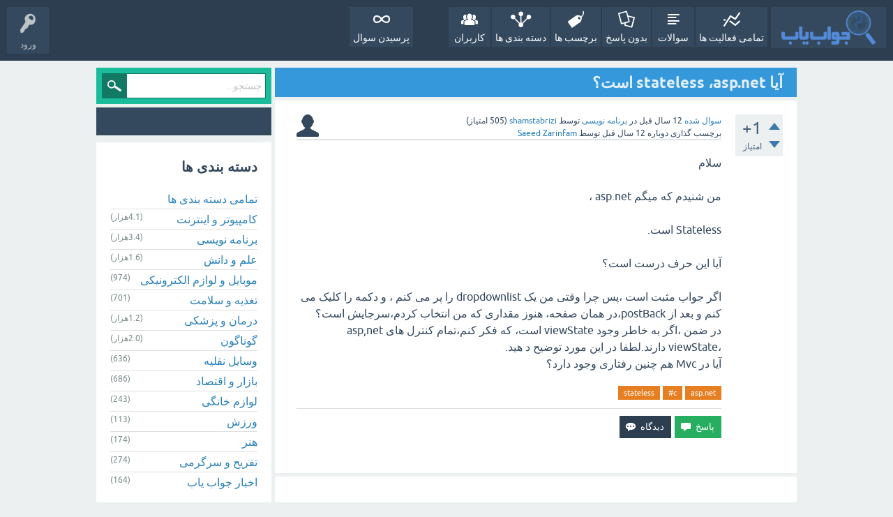

--- FILE ---
content_type: text/html; charset=utf-8
request_url: https://javabyab.com/3378/stateless-asp-net
body_size: 10744
content:
<!DOCTYPE html>
<html lang="fa" itemscope itemtype="https://schema.org/QAPage">
<!-- Powered by Question2Answer - http://www.question2answer.org/ -->
<head>
<meta charset="utf-8">
<title>آیا stateless ،asp.net است؟ - جواب یاب</title>
<meta name="viewport" content="width=device-width, initial-scale=1">
<meta name="description" content="سلام  من شنیدم که میگم asp.net ،  Stateless است.  آیا این حرف درست است؟  اگر جواب مثبت است ،پس  ...  توضیح د هید. آیا در Mvc هم چنین رفتاری وجود دارد؟">
<meta name="keywords" content="برنامه نویسی,asp.net,c#,stateless">
<style type="text/css">.sidebar-ad{position:fixed; left:0; vertical-align: top; height: 400px; width:150px;} .adcode{margin:10px;}@media only screen and (max-width: 1499px) {.sidebar-ad{display:none;}  } </style>
<style>
@font-face {
 font-family: 'Ubuntu'; font-weight: normal; font-style: normal;
 src: local('Ubuntu'),
  url('../qa-theme/SnowFlat/fonts/ubuntu-regular.woff2') format('woff2'), url('../qa-theme/SnowFlat/fonts/ubuntu-regular.woff') format('woff');
}
@font-face {
 font-family: 'Ubuntu'; font-weight: bold; font-style: normal;
 src: local('Ubuntu Bold'), local('Ubuntu-Bold'),
  url('../qa-theme/SnowFlat/fonts/ubuntu-bold.woff2') format('woff2'), url('../qa-theme/SnowFlat/fonts/ubuntu-bold.woff') format('woff');
}
@font-face {
 font-family: 'Ubuntu'; font-weight: normal; font-style: italic;
 src: local('Ubuntu Italic'), local('Ubuntu-Italic'),
  url('../qa-theme/SnowFlat/fonts/ubuntu-italic.woff2') format('woff2'), url('../qa-theme/SnowFlat/fonts/ubuntu-italic.woff') format('woff');
}
@font-face {
 font-family: 'Ubuntu'; font-weight: bold; font-style: italic;
 src: local('Ubuntu Bold Italic'), local('Ubuntu-BoldItalic'),
  url('../qa-theme/SnowFlat/fonts/ubuntu-bold-italic.woff2') format('woff2'), url('../qa-theme/SnowFlat/fonts/ubuntu-bold-italic.woff') format('woff');
}
</style>
<link rel="stylesheet" href="../qa-theme/SnowFlat/qa-styles.css?1.8.8">
<link rel="stylesheet" href="../qa-theme/SnowFlat/qa-styles-rtl.css?1.8.8">
<style>
.qa-nav-user { margin: 0 !important; }
@media (max-width: 979px) {
 body.qa-template-user.fixed, body[class*="qa-template-user-"].fixed { padding-top: 118px !important; }
 body.qa-template-users.fixed { padding-top: 95px !important; }
}
@media (min-width: 980px) {
 body.qa-template-users.fixed { padding-top: 105px !important;}
}
</style>
<link rel="canonical" href="https://javabyab.com/3378/stateless-asp-net">
<link rel="search" type="application/opensearchdescription+xml" title="جواب یاب" href="../opensearch.xml">
<meta itemprop="name" content="آیا stateless ،asp.net است؟">
<script>
var qa_root = '..\/';
var qa_request = '3378\/stateless-asp-net';
</script>
<script src="../qa-content/jquery-3.5.1.min.js"></script>
<script src="../qa-content/qa-global.js?1.8.8"></script>
<script src="../qa-theme/SnowFlat/js/snow-core.js?1.8.8"></script>

					<link rel="preload" as="style" href="../qa-plugin/q2a-badges-rxchun/css/badges-styles.min.css?v=54" onload="this.onload=null;this.rel='stylesheet'">
					<noscript><link rel="stylesheet" href="../qa-plugin/q2a-badges-rxchun/css/badges-styles.min.css?v=54"></noscript>
				

					<link rel="preload" as="style" href="../qa-plugin/q2a-badges-rxchun/css/badges-rtl-style.css?v=54" onload="this.onload=null;this.rel='stylesheet'">
					<noscript><link rel="stylesheet" href="../qa-plugin/q2a-badges-rxchun/css/badges-rtl-style.css?v=54"></noscript>
				
<style>
.notify-container {
	left: 0;
	right: 0;
	top: 0;
	padding: 0;
	position: fixed;
	width: 100%;
	z-index: 10000;
}
.badge-container-badge {
	white-space: nowrap;
}
.badge-notify {
	background-color: #F6DF30;
	color: #444444;
	font-weight: bold;
	width: 100%;
	text-align: center;
	font-family: sans-serif;
	font-size: 14px;
	padding: 10px 0;
	position:relative;
}
.notify-close {
	color: #735005;
	cursor: pointer;
	font-size: 18px;
	line-height: 18px;
	padding: 0 3px;
	position: absolute;
	right: 8px;
	text-decoration: none;
	top: 8px;
}				
#badge-form td {
	vertical-align:top;
}
.badge-bronze,.badge-silver, .badge-gold {
	margin-right:4px;
	color: #000;
	font-weight:normal;
        font-size:12px;
	text-align:center;
	border-radius:4px;
	width:120px;
	padding: 5px 10px;
	display: inline-block;
}
.badge-bronze {
	background-color: #CB9114;

	background-image: -webkit-linear-gradient(left center , #CB9114, #EDB336, #CB9114, #A97002, #CB9114); 
	background-image:    -moz-linear-gradient(left center , #CB9114, #EDB336, #CB9114, #A97002, #CB9114);
	background-image:     -ms-linear-gradient(left center , #CB9114, #EDB336, #CB9114, #A97002, #CB9114); 
	background-image:      -o-linear-gradient(left center , #CB9114, #EDB336, #CB9114, #A97002, #CB9114); 
	background-image:         linear-gradient(left center , #CB9114, #EDB336, #CB9114, #A97002, #CB9114); /* standard, but currently unimplemented */

	border:2px solid #6C582C;
}				
.badge-silver {
	background-color: #CDCDCD;
	background-image: -webkit-linear-gradient(left center , #CDCDCD, #EFEFEF, #CDCDCD, #ABABAB, #CDCDCD); 
	background-image:    -moz-linear-gradient(left center , #CDCDCD, #EFEFEF, #CDCDCD, #ABABAB, #CDCDCD); 
	background-image:     -ms-linear-gradient(left center , #CDCDCD, #EFEFEF, #CDCDCD, #ABABAB, #CDCDCD); 
	background-image:      -o-linear-gradient(left center , #CDCDCD, #EFEFEF, #CDCDCD, #ABABAB, #CDCDCD); 
	background-image:         linear-gradient(left center , #CDCDCD, #EFEFEF, #CDCDCD, #ABABAB, #CDCDCD); /* standard, but currently unimplemented */
	border:2px solid #737373;
}				
.badge-gold {
	background-color: #EEDD0F;
	background-image: -webkit-linear-gradient(left center , #EEDD0F, #FFFF2F, #EEDD0F, #CCBB0D, #EEDD0F); 
	background-image:    -moz-linear-gradient(left center , #EEDD0F, #FFFF2F, #EEDD0F, #CCBB0D, #EEDD0F); 
	background-image:     -ms-linear-gradient(left center , #EEDD0F, #FFFF2F, #EEDD0F, #CCBB0D, #EEDD0F); 
	background-image:      -o-linear-gradient(left center , #EEDD0F, #FFFF2F, #EEDD0F, #CCBB0D, #EEDD0F); 
	background-image:         linear-gradient(left center , #EEDD0F, #FFFF2F, #EEDD0F, #CCBB0D, #EEDD0F); /* standard, but currently unimplemented */
	border:2px solid #7E7B2A;
}				
.badge-bronze-medal, .badge-silver-medal, .badge-gold-medal  {
	font-size: 14px;
	font-family:sans-serif;
}
.badge-bronze-medal {
	color: #CB9114;
}				
.badge-silver-medal {
	color: #CDCDCD;
}				
.badge-gold-medal {
	color: #EEDD0F;
}
.badge-pointer {
	cursor:pointer;
}				
.badge-desc {
	padding-left:8px;
}			
.badge-count {
	font-weight:bold;
}			
.badge-count-link {
	cursor:pointer;
	color:#992828;
}			
.badge-source {
	text-align:center;
	padding:0;
}
.badge-widget-entry {
	white-space:nowrap;
}
</style>
</head>
<body
class="qa-template-question qa-theme-snowflat qa-category-27 qa-body-js-off"
>
<script>
var b = document.getElementsByTagName('body')[0];
b.className = b.className.replace('qa-body-js-off', 'qa-body-js-on');
</script>
<div id="qam-topbar" class="clearfix">
<div class="qam-main-nav-wrapper clearfix">
<div class="sb-toggle-left qam-menu-toggle"><i class="icon-th-list"></i></div>
<div class="qam-account-items-wrapper">
<div id="qam-account-toggle" class="qam-logged-out">
<i class="icon-key qam-auth-key"></i>
<div class="qam-account-handle">ورود</div>
</div>
<div class="qam-account-items clearfix">
<form action="../login?to=3378%2Fstateless-asp-net" method="post">
<input type="text" name="emailhandle" dir="auto" placeholder="ایمیل یا نام کاربری">
<input type="password" name="password" dir="auto" placeholder="رمز عبور">
<div><input type="checkbox" name="remember" id="qam-rememberme" value="1">
<label for="qam-rememberme">یادآوری</label></div>
<input type="hidden" name="code" value="0-1770118400-b31d2bc627afd2ae041683a513ede8056ac6d75d">
<input type="submit" value="ورود" class="qa-form-tall-button qa-form-tall-button-login" name="dologin">
</form>
<div class="qa-nav-user">
<ul class="qa-nav-user-list">
<li class="qa-nav-user-item qa-nav-user-register">
<a href="../register?to=3378%2Fstateless-asp-net" class="qa-nav-user-link">عضویت</a>
</li>
</ul>
<div class="qa-nav-user-clear">
</div>
</div>
</div> <!-- END qam-account-items -->
</div> <!-- END qam-account-items-wrapper -->
<div class="qa-logo">
<a href="../" class="qa-logo-link" title="جواب یاب"><img src="../images/javabyab-logo.png" width="110" height="40" alt="جواب یاب"></a>
</div>
<div class="qa-nav-main">
<ul class="qa-nav-main-list">
<li class="qa-nav-main-item qa-nav-main-activity">
<a href="../activity" class="qa-nav-main-link">تمامی فعالیت ها</a>
</li>
<li class="qa-nav-main-item qa-nav-main-questions">
<a href="../questions" class="qa-nav-main-link">سوالات</a>
</li>
<li class="qa-nav-main-item qa-nav-main-unanswered">
<a href="../unanswered" class="qa-nav-main-link">بدون پاسخ</a>
</li>
<li class="qa-nav-main-item qa-nav-main-tag">
<a href="../tags" class="qa-nav-main-link">برچسب ها</a>
</li>
<li class="qa-nav-main-item qa-nav-main-categories">
<a href="../categories" class="qa-nav-main-link">دسته بندی ها</a>
</li>
<li class="qa-nav-main-item qa-nav-main-user">
<a href="../users" class="qa-nav-main-link">کاربران</a>
</li>
<li class="qa-nav-main-item-opp qa-nav-main-custom-10">
<a href="../../ask" class="qa-nav-main-link">پرسیدن سوال</a>
</li>
</ul>
<div class="qa-nav-main-clear">
</div>
</div>
</div> <!-- END qam-main-nav-wrapper -->
</div> <!-- END qam-topbar -->
<div class="qam-ask-search-box"><div class="qam-ask-mobile"><a href="../ask" class="turquoise">طرح پرسش</a></div><div class="qam-search-mobile turquoise" id="qam-search-mobile"></div></div>
<div class="qam-search turquoise the-top" id="the-top-search">
<div class="qa-search">
<form method="get" action="../search">
<input type="text" placeholder="جستجو..." name="q" value="" class="qa-search-field">
<input type="submit" value="جستجو" class="qa-search-button">
</form>
</div>
</div>
<div class="qa-body-wrapper" itemprop="mainEntity" itemscope itemtype="https://schema.org/Question">
<div class="qa-main-wrapper">
<div class="qa-main">
<div class="qa-main-heading">
<h1>
<a href="../3378/stateless-asp-net">
<span itemprop="name">آیا stateless ،asp.net است؟</span>
</a>
</h1>
</div>
<div class="qa-part-q-view">
<div class="qa-q-view" id="q3378">
<form method="post" action="../3378/stateless-asp-net">
<div class="qa-q-view-stats">
<div class="qa-voting qa-voting-net" id="voting_3378">
<div class="qa-vote-buttons qa-vote-buttons-net">
<input title="برای ثبت امتیاز مثبت کلیک نمائید" name="vote_3378_1_q3378" onclick="return qa_vote_click(this);" type="submit" value="+" class="qa-vote-first-button qa-vote-up-button"> 
<input title="برای ثبت امتیاز منفی کلیک نمائید" name="vote_3378_-1_q3378" onclick="return qa_vote_click(this);" type="submit" value="&ndash;" class="qa-vote-second-button qa-vote-down-button"> 
</div>
<div class="qa-vote-count qa-vote-count-net">
<span class="qa-netvote-count">
<span class="qa-netvote-count-data">+1</span><span class="qa-netvote-count-pad"> امتیاز <meta itemprop="upvoteCount" content="1"></span>
</span>
</div>
<div class="qa-vote-clear">
</div>
</div>
</div>
<input name="code" type="hidden" value="0-1770118400-21c50e6fdecc784a48366f9b226e457b4a779bdb">
</form>
<div class="qa-q-view-main">
<form method="post" action="../3378/stateless-asp-net">
<span class="qa-q-view-avatar-meta">
<span class="qa-q-view-avatar">
<a href="../user/shamstabrizi" class="qa-avatar-link"><img src="../?qa=image&amp;qa_blobid=3574516687318585479&amp;qa_size=32" width="32" height="32" class="qa-avatar-image" alt=""></a>
</span>
<span class="qa-q-view-meta">
<a href="../3378/stateless-asp-net" class="qa-q-view-what" itemprop="url">سوال شده</a>
<span class="qa-q-view-when">
<span class="qa-q-view-when-data"><time itemprop="dateCreated" datetime="2013-07-24T14:50:47+0000" title="2013-07-24T14:50:47+0000">12 سال</time></span><span class="qa-q-view-when-pad"> قبل</span>
</span>
<span class="qa-q-view-where">
<span class="qa-q-view-where-pad">در </span><span class="qa-q-view-where-data"><a href="../%D8%A8%D8%B1%D9%86%D8%A7%D9%85%D9%87-%D9%86%D9%88%DB%8C%D8%B3%DB%8C" class="qa-category-link">برنامه نویسی</a></span>
</span>
<span class="qa-q-view-who">
<span class="qa-q-view-who-pad">توسط </span>
<span class="qa-q-view-who-data"><span itemprop="author" itemscope itemtype="https://schema.org/Person"><a href="../user/shamstabrizi" class="qa-user-link" itemprop="url"><span itemprop="name">shamstabrizi</span></a></span></span>
<span class="qa-q-view-who-points">
<span class="qa-q-view-who-points-pad">(</span><span class="qa-q-view-who-points-data">505</span><span class="qa-q-view-who-points-pad"> امتیاز)</span>
</span>
</span>
<br>
<span class="qa-q-view-what">برچسب گذاری دوباره</span>
<span class="qa-q-view-when">
<span class="qa-q-view-when-data"><time itemprop="dateModified" datetime="2013-07-25T04:44:22+0000" title="2013-07-25T04:44:22+0000">12 سال</time></span><span class="qa-q-view-when-pad"> قبل</span>
</span>
<span class="qa-q-view-who">
<span class="qa-q-view-who-pad">توسط </span><span class="qa-q-view-who-data"><span itemprop="author" itemscope itemtype="https://schema.org/Person"><a href="../user/Saeed%20Zarinfam" class="qa-user-link" itemprop="url"><span itemprop="name">Saeed Zarinfam</span></a></span></span>
</span>
</span>
</span>
<div class="qa-q-view-content qa-post-content">
<a name="3378"></a><div itemprop="text">سلام<br />
<br />
من شنیدم که میگم asp.net ،<br />
<br />
Stateless است.<br />
<br />
آیا این حرف درست است؟<br />
<br />
اگر جواب مثبت است ،پس چرا وقتی من یک dropdownlist را پر می کنم ، و دکمه را کلیک می کنم و بعد از postBack،در همان صفحه، هنوز مقداری که من انتخاب کردم،سرجایش است؟<br />
در ضمن ،اگر به خاطر وجود viewState است، که فکر کنم،تمام کنترل های asp,net<br />
،viewState دارند.لطفا در این مورد توضیح د هید.<br />
آیا در Mvc هم چنین رفتاری وجود دارد؟</div>
</div>
<div class="qa-q-view-tags">
<ul class="qa-q-view-tag-list">
<li class="qa-q-view-tag-item"><a href="../tag/asp.net" rel="tag" class="qa-tag-link">asp.net</a></li>
<li class="qa-q-view-tag-item"><a href="../tag/c%23" rel="tag" class="qa-tag-link">c#</a></li>
<li class="qa-q-view-tag-item"><a href="../tag/stateless" rel="tag" class="qa-tag-link">stateless</a></li>
</ul>
</div>
<div class="qa-q-view-buttons">
<input name="q_doanswer" id="q_doanswer" onclick="return qa_toggle_element('anew')" value="پاسخ" title="پاسخ به این سوال" type="submit" class="qa-form-light-button qa-form-light-button-answer">
<input name="q_docomment" onclick="return qa_toggle_element('c3378')" value="دیدگاه" title="افزودن دیدگاه برای این سوال" type="submit" class="qa-form-light-button qa-form-light-button-comment">
</div>
<input name="code" type="hidden" value="0-1770118400-5d58c421f0b0dff199d3486569afa81c197f466e">
<input name="qa_click" type="hidden" value="">
</form>
<div class="qa-q-view-c-list" style="display:none;" id="c3378_list">
</div> <!-- END qa-c-list -->
<div class="qa-c-form" id="c3378" style="display:none;">
<h2>لطفا <a href="../login?to=3378%2Fstateless-asp-net">وارد شده</a> یا <a href="../register?to=3378%2Fstateless-asp-net">عضو شوید</a> تا بتوانید دیدگاهی ارسال نمایید</h2>
</div> <!-- END qa-c-form -->
</div> <!-- END qa-q-view-main -->
<div class="qa-q-view-clear">
</div>
</div> <!-- END qa-q-view -->
<div class="adcode"><div id="pos-article-display-96107"></div></div>
</div>
<div class="qa-part-a-form">
<div class="qa-a-form" id="anew" style="display:none;">
<h2>لطفا <a href="../login?to=3378%2Fstateless-asp-net">وارد شده</a> یا <a href="../register?to=3378%2Fstateless-asp-net">عضو شوید</a> تا بتوانید سوال بپرسید</h2>
</div> <!-- END qa-a-form -->
</div>
<div class="qa-part-a-list">
<h2 id="a_list_title"><span itemprop="answerCount">1</span> پاسخ</h2>
<div class="qa-a-list" id="a_list">
<div class="qa-a-list-item " id="a4291" itemprop="suggestedAnswer" itemscope itemtype="https://schema.org/Answer">
<form method="post" action="../3378/stateless-asp-net">
<div class="qa-voting qa-voting-net" id="voting_4291">
<div class="qa-vote-buttons qa-vote-buttons-net">
<input title="برای ثبت امتیاز مثبت کلیک نمائید" name="vote_4291_1_a4291" onclick="return qa_vote_click(this);" type="submit" value="+" class="qa-vote-first-button qa-vote-up-button"> 
<input title="برای ثبت امتیاز منفی کلیک نمائید" name="vote_4291_-1_a4291" onclick="return qa_vote_click(this);" type="submit" value="&ndash;" class="qa-vote-second-button qa-vote-down-button"> 
</div>
<div class="qa-vote-count qa-vote-count-net">
<span class="qa-netvote-count">
<span class="qa-netvote-count-data">0</span><span class="qa-netvote-count-pad"> امتیاز <meta itemprop="upvoteCount" content="0"></span>
</span>
</div>
<div class="qa-vote-clear">
</div>
</div>
<input name="code" type="hidden" value="0-1770118400-21c50e6fdecc784a48366f9b226e457b4a779bdb">
</form>
<div class="qa-a-item-main">
<form method="post" action="../3378/stateless-asp-net">
<span class="qa-a-item-avatar-meta">
<span class="qa-a-item-avatar">
<a href="../user/Saeed%20Zarinfam" class="qa-avatar-link"><img src="https://www.gravatar.com/avatar/db0f64b06c0aff85294ec0a3e76592a1?s=32" width="32" height="32" class="qa-avatar-image" alt="" ></a>
</span>
<span class="qa-a-item-meta">
<a href="../3378/stateless-asp-net?show=4291#a4291" class="qa-a-item-what" itemprop="url">پاسخ داده شده</a>
<span class="qa-a-item-when">
<span class="qa-a-item-when-data"><time itemprop="dateCreated" datetime="2013-08-11T15:17:44+0000" title="2013-08-11T15:17:44+0000">12 سال</time></span><span class="qa-a-item-when-pad"> قبل</span>
</span>
<span class="qa-a-item-who">
<span class="qa-a-item-who-pad">توسط </span>
<span class="qa-a-item-who-data"><span itemprop="author" itemscope itemtype="https://schema.org/Person"><a href="../user/Saeed%20Zarinfam" class="qa-user-link" itemprop="url"><span itemprop="name">Saeed Zarinfam</span></a></span></span>
<span class="qa-a-item-who-points">
<span class="qa-a-item-who-points-pad">(</span><span class="qa-a-item-who-points-data">1.1هزار</span><span class="qa-a-item-who-points-pad"> امتیاز)</span>
</span>
</span>
</span>
</span>
<div class="qa-a-selection">
</div>
<div class="qa-a-item-content qa-post-content">
<a name="4291"></a><div itemprop="text">

<p style="text-align: justify;">
	در مطالب زیادی خوندم که ASP.NET ادعا می کند که stateless است و همیشه بدلیل وجود Session state به این گفته شک داشتم اما فکر می کنم اگر حالت ذخیره سازی server-side session های ASP.NET را SqlServer Mode قرار دهید (یعنی session ها را در database ذخیره کند) و همچنین بدلیل ViewState ها می توان گفت که ASP.NET واقعا stateless است.</p>


<p style="text-align: justify;">
	پ.ن. البته هنوزم نمی تونم باور کنم و دوست دارم که با دلایل فنی توسط توسعه دهندگان ASP.NET شکم برطرف بشه.</p></div>
</div>
<div class="qa-a-item-buttons">
<input name="a4291_docomment" onclick="return qa_toggle_element('c4291')" value="دیدگاه" title="افزودن دیدگاه برای این پاسخ" type="submit" class="qa-form-light-button qa-form-light-button-comment">
</div>
<input name="code" type="hidden" value="0-1770118400-15e19ae5f900c04d00253e1f9672f403fca3230f">
<input name="qa_click" type="hidden" value="">
</form>
<div class="qa-a-item-c-list" id="c4291_list">
<div class="qa-c-list-item " id="c4292" itemscope itemtype="https://schema.org/Comment">
<span class="qa-c-item-avatar-meta">
<span class="qa-c-item-meta">
<a href="../3378/stateless-asp-net?show=4292#c4292" class="qa-c-item-what" itemprop="url">دارای دیدگاه</a>
<span class="qa-c-item-when">
<span class="qa-c-item-when-data"><time itemprop="dateCreated" datetime="2013-08-11T17:57:59+0000" title="2013-08-11T17:57:59+0000">12 سال</time></span><span class="qa-c-item-when-pad"> قبل</span>
</span>
<span class="qa-c-item-who">
<span class="qa-c-item-who-pad">توسط </span>
<span class="qa-c-item-who-data"><span itemprop="author" itemscope itemtype="https://schema.org/Person"><a href="../user/shamstabrizi" class="qa-user-link" itemprop="url"><span itemprop="name">shamstabrizi</span></a></span></span>
<span class="qa-c-item-who-points">
<span class="qa-c-item-who-points-pad">(</span><span class="qa-c-item-who-points-data">505</span><span class="qa-c-item-who-points-pad"> امتیاز)</span>
</span>
</span>
</span>
</span>
<form method="post" action="../3378/stateless-asp-net">
<div class="qa-voting qa-voting-net" id="voting_4292">
<div class="qa-vote-buttons qa-vote-buttons-net">
<input title="برای ثبت امتیاز مثبت کلیک نمائید" name="vote_4292_1_c4292" onclick="return qa_vote_click(this);" type="submit" value="+" class="qa-vote-first-button qa-vote-up-button"> 
<input title="برای ثبت امتیاز منفی کلیک نمائید" name="vote_4292_-1_c4292" onclick="return qa_vote_click(this);" type="submit" value="&ndash;" class="qa-vote-second-button qa-vote-down-button"> 
</div>
<div class="qa-vote-count qa-vote-count-net">
<span class="qa-netvote-count">
<span class="qa-netvote-count-pad"> <meta itemprop="upvoteCount" content="0"></span>
</span>
</div>
<div class="qa-vote-clear">
</div>
</div>
<input name="code" type="hidden" value="0-1770118400-21c50e6fdecc784a48366f9b226e457b4a779bdb">
</form>
<form method="post" action="../3378/stateless-asp-net">
<div class="qa-c-item-content qa-post-content">
<a name="4292"></a><div itemprop="text">اتفاقا به دلیل وجود ViewState ، من فکر میکنم که stateless نیست</div>
</div>
<div class="qa-c-item-footer">
<div class="qa-c-item-buttons">
<input name="a4291_docomment" onclick="return qa_toggle_element('c4291')" value="پاسخ دادن" title="پاسخ به این دیدگاه" type="submit" class="qa-form-light-button qa-form-light-button-comment">
</div>
</div>
<input name="code" type="hidden" value="0-1770118400-15e19ae5f900c04d00253e1f9672f403fca3230f">
<input name="qa_click" type="hidden" value="">
</form>
<div class="qa-c-item-clear">
</div>
</div> <!-- END qa-c-item -->
<div class="qa-c-list-item " id="c4293" itemscope itemtype="https://schema.org/Comment">
<span class="qa-c-item-avatar-meta">
<span class="qa-c-item-meta">
<a href="../3378/stateless-asp-net?show=4293#c4293" class="qa-c-item-what" itemprop="url">دارای دیدگاه</a>
<span class="qa-c-item-when">
<span class="qa-c-item-when-data"><time itemprop="dateCreated" datetime="2013-08-11T18:02:12+0000" title="2013-08-11T18:02:12+0000">12 سال</time></span><span class="qa-c-item-when-pad"> قبل</span>
</span>
<span class="qa-c-item-who">
<span class="qa-c-item-who-pad">توسط </span>
<span class="qa-c-item-who-data"><span itemprop="author" itemscope itemtype="https://schema.org/Person"><a href="../user/Saeed%20Zarinfam" class="qa-user-link" itemprop="url"><span itemprop="name">Saeed Zarinfam</span></a></span></span>
<span class="qa-c-item-who-points">
<span class="qa-c-item-who-points-pad">(</span><span class="qa-c-item-who-points-data">1.1هزار</span><span class="qa-c-item-who-points-pad"> امتیاز)</span>
</span>
</span>
</span>
</span>
<form method="post" action="../3378/stateless-asp-net">
<div class="qa-voting qa-voting-net" id="voting_4293">
<div class="qa-vote-buttons qa-vote-buttons-net">
<input title="برای ثبت امتیاز مثبت کلیک نمائید" name="vote_4293_1_c4293" onclick="return qa_vote_click(this);" type="submit" value="+" class="qa-vote-first-button qa-vote-up-button"> 
<input title="برای ثبت امتیاز منفی کلیک نمائید" name="vote_4293_-1_c4293" onclick="return qa_vote_click(this);" type="submit" value="&ndash;" class="qa-vote-second-button qa-vote-down-button"> 
</div>
<div class="qa-vote-count qa-vote-count-net">
<span class="qa-netvote-count">
<span class="qa-netvote-count-pad"> <meta itemprop="upvoteCount" content="0"></span>
</span>
</div>
<div class="qa-vote-clear">
</div>
</div>
<input name="code" type="hidden" value="0-1770118400-21c50e6fdecc784a48366f9b226e457b4a779bdb">
</form>
<form method="post" action="../3378/stateless-asp-net">
<div class="qa-c-item-content qa-post-content">
<a name="4293"></a><div itemprop="text">ViewState در ASP.NET توسط یک فیلد hidden در فرم html مدیریت می شود و هر سری از سمت کلاینت به سرور ارسال می شود و بلعکس و این کار دقیقا در راستای stateless بودن است.</div>
</div>
<div class="qa-c-item-footer">
<div class="qa-c-item-buttons">
<input name="a4291_docomment" onclick="return qa_toggle_element('c4291')" value="پاسخ دادن" title="پاسخ به این دیدگاه" type="submit" class="qa-form-light-button qa-form-light-button-comment">
</div>
</div>
<input name="code" type="hidden" value="0-1770118400-15e19ae5f900c04d00253e1f9672f403fca3230f">
<input name="qa_click" type="hidden" value="">
</form>
<div class="qa-c-item-clear">
</div>
</div> <!-- END qa-c-item -->
</div> <!-- END qa-c-list -->
<div class="qa-c-form" id="c4291" style="display:none;">
<h2>لطفا <a href="../login?to=3378%2Fstateless-asp-net">وارد شده</a> یا <a href="../register?to=3378%2Fstateless-asp-net">عضو شوید</a> تا بتوانید دیدگاهی ارسال نمایید</h2>
</div> <!-- END qa-c-form -->
</div> <!-- END qa-a-item-main -->
<div class="qa-a-item-clear">
</div>
</div> <!-- END qa-a-list-item -->
</div> <!-- END qa-a-list -->
</div>
<div class="qa-widgets-main qa-widgets-main-low">
<div class="qa-widget-main qa-widget-main-low">
<h2>
سوالات مشابه
</h2>
<form method="post" action="../3378/stateless-asp-net">
<div class="qa-q-list qa-q-list-vote-disabled">
<div class="qa-q-list-item" id="q21527">
<div class="qa-q-item-stats">
<div class="qa-voting qa-voting-net" id="voting_21527">
<div class="qa-vote-buttons qa-vote-buttons-net">
<input title="لطفا برای امتیاز دادن به این سوال « را بنمایش بگذارید" type="submit" value="" class="qa-vote-first-button qa-vote-up-disabled" disabled="disabled"> 
<input title="لطفا برای امتیاز دادن به این سوال « را بنمایش بگذارید" type="submit" value="" class="qa-vote-second-button qa-vote-down-disabled" disabled="disabled"> 
</div>
<div class="qa-vote-count qa-vote-count-net">
<span class="qa-netvote-count">
<span class="qa-netvote-count-data">+1</span><span class="qa-netvote-count-pad"> امتیاز</span>
</span>
</div>
<div class="qa-vote-clear">
</div>
</div>
<span class="qa-a-count">
<span class="qa-a-count-data">1</span><span class="qa-a-count-pad"> پاسخ</span>
</span>
<span class="qa-view-count">
<span class="qa-view-count-data">794</span><span class="qa-view-count-pad"> بازدید</span>
</span>
</div>
<div class="qa-q-item-main">
<div class="qa-q-item-title">
<a href="../21527/html-asp-net-c"><span title="سلام تو #C چجوری میتونم با انتخاب متن از روی صفحه html بفهمم تو چه تگی هست مثلا روی عدد 5 کلیک میکنم بعد تگش و جای دقیق تگش رو که مثلا tr , td , a , p و ... هست رو بهم برگردونه با search تو کد های html اون صفحه 12 تا عدد 5 پیدا میشه و درست جواب نمیدهد">دریافت تک html با کلیک بر روی متن در ASP.NET و C#</span></a>
</div>
<span class="qa-q-item-avatar-meta">
<span class="qa-q-item-meta">
<span class="qa-q-item-what">سوال شده</span>
<span class="qa-q-item-when">
<span class="qa-q-item-when-data">10 سال</span><span class="qa-q-item-when-pad"> قبل</span>
</span>
<span class="qa-q-item-where">
<span class="qa-q-item-where-pad">در </span><span class="qa-q-item-where-data"><a href="../%D8%A8%D8%B1%D9%86%D8%A7%D9%85%D9%87-%D9%86%D9%88%DB%8C%D8%B3%DB%8C" class="qa-category-link">برنامه نویسی</a></span>
</span>
<span class="qa-q-item-who">
<span class="qa-q-item-who-pad">توسط </span>
<span class="qa-q-item-who-data"><a href="../user/Alis." class="qa-user-link">Alis.</a></span>
<span class="qa-q-item-who-points">
<span class="qa-q-item-who-points-pad">(</span><span class="qa-q-item-who-points-data">5</span><span class="qa-q-item-who-points-pad"> امتیاز)</span>
</span>
</span>
</span>
</span>
<div class="qa-q-item-tags">
<ul class="qa-q-item-tag-list">
<li class="qa-q-item-tag-item"><a href="../tag/html" class="qa-tag-link">html</a></li>
<li class="qa-q-item-tag-item"><a href="../tag/c%23" class="qa-tag-link">c#</a></li>
<li class="qa-q-item-tag-item"><a href="../tag/asp.net" class="qa-tag-link">asp.net</a></li>
<li class="qa-q-item-tag-item"><a href="../tag/%D8%AA%DA%AF" class="qa-tag-link">تگ</a></li>
</ul>
</div>
</div>
<div class="qa-q-item-clear">
</div>
</div> <!-- END qa-q-list-item -->
<div class="qa-q-list-item" id="q19466">
<div class="qa-q-item-stats">
<div class="qa-voting qa-voting-net" id="voting_19466">
<div class="qa-vote-buttons qa-vote-buttons-net">
<input title="لطفا برای امتیاز دادن به این سوال « را بنمایش بگذارید" type="submit" value="" class="qa-vote-first-button qa-vote-up-disabled" disabled="disabled"> 
<input title="لطفا برای امتیاز دادن به این سوال « را بنمایش بگذارید" type="submit" value="" class="qa-vote-second-button qa-vote-down-disabled" disabled="disabled"> 
</div>
<div class="qa-vote-count qa-vote-count-net">
<span class="qa-netvote-count">
<span class="qa-netvote-count-data">0</span><span class="qa-netvote-count-pad"> امتیاز</span>
</span>
</div>
<div class="qa-vote-clear">
</div>
</div>
<span class="qa-a-count">
<span class="qa-a-count-data">1</span><span class="qa-a-count-pad"> پاسخ</span>
</span>
<span class="qa-view-count">
<span class="qa-view-count-data">619</span><span class="qa-view-count-pad"> بازدید</span>
</span>
</div>
<div class="qa-q-item-main">
<div class="qa-q-item-title">
<a href="../19466/asp-net"><span title="سلام.من میخوام با asp.net تحت سی شارپ ایمیل بفرستم.نه به ایمیل یاهو نه به جیمیل میخوام بفرستم.میخوام به ایمیل سایتم بفرستم ولی نمیدونم الان در هاست و پورت چی بنویسم در یاهو host= smtp.mail.yahoo.com هست و پورت port=465 ولی برا سایت نمیدونم باید چی بزارم فرض کنید آدرس سایت daneshjooyar.com هست حالا چی باید بزارم؟ خواهش میکنم زود جواب بدین">هاست و پورت در ارسال ایمیل در ASP.NET</span></a>
</div>
<span class="qa-q-item-avatar-meta">
<span class="qa-q-item-meta">
<span class="qa-q-item-what">سوال شده</span>
<span class="qa-q-item-when">
<span class="qa-q-item-when-data">10 سال</span><span class="qa-q-item-when-pad"> قبل</span>
</span>
<span class="qa-q-item-where">
<span class="qa-q-item-where-pad">در </span><span class="qa-q-item-where-data"><a href="../%D8%A8%D8%B1%D9%86%D8%A7%D9%85%D9%87-%D9%86%D9%88%DB%8C%D8%B3%DB%8C" class="qa-category-link">برنامه نویسی</a></span>
</span>
<span class="qa-q-item-who">
<span class="qa-q-item-who-pad">توسط </span>
<span class="qa-q-item-who-data"><a href="../user/morteza" class="qa-user-link">morteza</a></span>
<span class="qa-q-item-who-points">
<span class="qa-q-item-who-points-pad">(</span><span class="qa-q-item-who-points-data">20</span><span class="qa-q-item-who-points-pad"> امتیاز)</span>
</span>
</span>
</span>
</span>
<div class="qa-q-item-tags">
<ul class="qa-q-item-tag-list">
<li class="qa-q-item-tag-item"><a href="../tag/asp.net" class="qa-tag-link">asp.net</a></li>
<li class="qa-q-item-tag-item"><a href="../tag/%D8%A7%DB%8C%D9%85%DB%8C%D9%84" class="qa-tag-link">ایمیل</a></li>
<li class="qa-q-item-tag-item"><a href="../tag/%D9%87%D8%A7%D8%B3%D8%AA" class="qa-tag-link">هاست</a></li>
<li class="qa-q-item-tag-item"><a href="../tag/%D9%BE%D9%88%D8%B1%D8%AA" class="qa-tag-link">پورت</a></li>
<li class="qa-q-item-tag-item"><a href="../tag/c%23" class="qa-tag-link">c#</a></li>
</ul>
</div>
</div>
<div class="qa-q-item-clear">
</div>
</div> <!-- END qa-q-list-item -->
<div class="qa-q-list-item" id="q18992">
<div class="qa-q-item-stats">
<div class="qa-voting qa-voting-net" id="voting_18992">
<div class="qa-vote-buttons qa-vote-buttons-net">
<input title="لطفا برای امتیاز دادن به این سوال « را بنمایش بگذارید" type="submit" value="" class="qa-vote-first-button qa-vote-up-disabled" disabled="disabled"> 
<input title="لطفا برای امتیاز دادن به این سوال « را بنمایش بگذارید" type="submit" value="" class="qa-vote-second-button qa-vote-down-disabled" disabled="disabled"> 
</div>
<div class="qa-vote-count qa-vote-count-net">
<span class="qa-netvote-count">
<span class="qa-netvote-count-data">0</span><span class="qa-netvote-count-pad"> امتیاز</span>
</span>
</div>
<div class="qa-vote-clear">
</div>
</div>
<span class="qa-a-count qa-a-count-zero">
<span class="qa-a-count-data">0</span><span class="qa-a-count-pad"> پاسخ</span>
</span>
<span class="qa-view-count">
<span class="qa-view-count-data">539</span><span class="qa-view-count-pad"> بازدید</span>
</span>
</div>
<div class="qa-q-item-main">
<div class="qa-q-item-title">
<a href="../18992/asp-net-c"><span title="سلام. من میخوام یک پیجنگ بنویسم کسی هست که کمکم کنه؟ یه پیجینگ که مثلا تا 3 نوشته بعد یه دونه ... گذاشته و بعدش باز 2 3 تا نوشته باشه و به طور مرتب اعداد عوض بشن.اگه کد آماده کسی داره بی زحمت بزاره استفاده کنیم یک پیجینگ مثل فایل زیر برا دانلود هم گذاشتم عکس رو دانلود منظورم تو اون قسمت for یا while که این دکمه ها تولید میشه ایجاشو چجوری بنویسم؟ البته کدش سی شارپ باشه میخوام تو asp.net تحت #C بنویسم ممنون میشم زود جواب بدین خیلی لازمش دارم">پیجینگ دستی در asp.net تحت #C</span></a>
</div>
<span class="qa-q-item-avatar-meta">
<span class="qa-q-item-meta">
<span class="qa-q-item-what">سوال شده</span>
<span class="qa-q-item-when">
<span class="qa-q-item-when-data">10 سال</span><span class="qa-q-item-when-pad"> قبل</span>
</span>
<span class="qa-q-item-where">
<span class="qa-q-item-where-pad">در </span><span class="qa-q-item-where-data"><a href="../%D8%A8%D8%B1%D9%86%D8%A7%D9%85%D9%87-%D9%86%D9%88%DB%8C%D8%B3%DB%8C" class="qa-category-link">برنامه نویسی</a></span>
</span>
<span class="qa-q-item-who">
<span class="qa-q-item-who-pad">توسط </span>
<span class="qa-q-item-who-data"><a href="../user/morteza" class="qa-user-link">morteza</a></span>
<span class="qa-q-item-who-points">
<span class="qa-q-item-who-points-pad">(</span><span class="qa-q-item-who-points-data">20</span><span class="qa-q-item-who-points-pad"> امتیاز)</span>
</span>
</span>
</span>
</span>
<div class="qa-q-item-tags">
<ul class="qa-q-item-tag-list">
<li class="qa-q-item-tag-item"><a href="../tag/asp.net" class="qa-tag-link">asp.net</a></li>
<li class="qa-q-item-tag-item"><a href="../tag/%D9%BE%DB%8C%D8%AC%DB%8C%D9%86%DA%AF" class="qa-tag-link">پیجینگ</a></li>
<li class="qa-q-item-tag-item"><a href="../tag/pagination" class="qa-tag-link">pagination</a></li>
<li class="qa-q-item-tag-item"><a href="../tag/c%23" class="qa-tag-link">c#</a></li>
</ul>
</div>
</div>
<div class="qa-q-item-clear">
</div>
</div> <!-- END qa-q-list-item -->
<div class="qa-q-list-item" id="q17865">
<div class="qa-q-item-stats">
<div class="qa-voting qa-voting-net" id="voting_17865">
<div class="qa-vote-buttons qa-vote-buttons-net">
<input title="لطفا برای امتیاز دادن به این سوال « را بنمایش بگذارید" type="submit" value="" class="qa-vote-first-button qa-vote-up-disabled" disabled="disabled"> 
<input title="لطفا برای امتیاز دادن به این سوال « را بنمایش بگذارید" type="submit" value="" class="qa-vote-second-button qa-vote-down-disabled" disabled="disabled"> 
</div>
<div class="qa-vote-count qa-vote-count-net">
<span class="qa-netvote-count">
<span class="qa-netvote-count-data">0</span><span class="qa-netvote-count-pad"> امتیاز</span>
</span>
</div>
<div class="qa-vote-clear">
</div>
</div>
<span class="qa-a-count qa-a-count-zero">
<span class="qa-a-count-data">0</span><span class="qa-a-count-pad"> پاسخ</span>
</span>
<span class="qa-view-count">
<span class="qa-view-count-data">531</span><span class="qa-view-count-pad"> بازدید</span>
</span>
</div>
<div class="qa-q-item-main">
<div class="qa-q-item-title">
<a href="../17865/asp-net-c"><span title="با سلام دوستان من چطور میتونم سیستم انتخاب واحد بسازم !!! چطور میشه واسه هر کس یه انتخاب واحد ساخت ؟؟؟ آیا هرکس که انتخاب واحد میکنه باید واسه هر انتخاب واحدش یه جدول ایجاد بشه یا از طریق view هستش؟؟؟ مث همین سیستم های انتخاب واحد دانشگاه ها هرکسی که میاد انتخاب واحد میکنه واسه هر انتخاب واحد یه جدول ایجاد میشه ؟؟؟؟ لطفا کامل راهنمایی کنید ... ممنون">نحوه ساخت سیستم انتخاب واحد در asp.net و c#</span></a>
</div>
<span class="qa-q-item-avatar-meta">
<span class="qa-q-item-meta">
<span class="qa-q-item-what">سوال شده</span>
<span class="qa-q-item-when">
<span class="qa-q-item-when-data">11 سال</span><span class="qa-q-item-when-pad"> قبل</span>
</span>
<span class="qa-q-item-where">
<span class="qa-q-item-where-pad">در </span><span class="qa-q-item-where-data"><a href="../%D8%A8%D8%B1%D9%86%D8%A7%D9%85%D9%87-%D9%86%D9%88%DB%8C%D8%B3%DB%8C" class="qa-category-link">برنامه نویسی</a></span>
</span>
<span class="qa-q-item-who">
<span class="qa-q-item-who-pad">توسط </span>
<span class="qa-q-item-who-data"><a href="../user/S3N4T0R" class="qa-user-link">S3N4T0R</a></span>
<span class="qa-q-item-who-points">
<span class="qa-q-item-who-points-pad">(</span><span class="qa-q-item-who-points-data">0</span><span class="qa-q-item-who-points-pad"> امتیاز)</span>
</span>
</span>
</span>
</span>
<div class="qa-q-item-tags">
<ul class="qa-q-item-tag-list">
<li class="qa-q-item-tag-item"><a href="../tag/asp.net" class="qa-tag-link">asp.net</a></li>
<li class="qa-q-item-tag-item"><a href="../tag/c%23" class="qa-tag-link">c#</a></li>
</ul>
</div>
</div>
<div class="qa-q-item-clear">
</div>
</div> <!-- END qa-q-list-item -->
<div class="qa-q-list-item" id="q16206">
<div class="qa-q-item-stats">
<div class="qa-voting qa-voting-net" id="voting_16206">
<div class="qa-vote-buttons qa-vote-buttons-net">
<input title="لطفا برای امتیاز دادن به این سوال « را بنمایش بگذارید" type="submit" value="" class="qa-vote-first-button qa-vote-up-disabled" disabled="disabled"> 
<input title="لطفا برای امتیاز دادن به این سوال « را بنمایش بگذارید" type="submit" value="" class="qa-vote-second-button qa-vote-down-disabled" disabled="disabled"> 
</div>
<div class="qa-vote-count qa-vote-count-net">
<span class="qa-netvote-count">
<span class="qa-netvote-count-data">0</span><span class="qa-netvote-count-pad"> امتیاز</span>
</span>
</div>
<div class="qa-vote-clear">
</div>
</div>
<span class="qa-a-count qa-a-count-zero">
<span class="qa-a-count-data">0</span><span class="qa-a-count-pad"> پاسخ</span>
</span>
<span class="qa-view-count">
<span class="qa-view-count-data">372</span><span class="qa-view-count-pad"> بازدید</span>
</span>
</div>
<div class="qa-q-item-main">
<div class="qa-q-item-title">
<a href="../16206/"><span title="کد c# در 2010 asp که کاربر پس از پر کردن فرم ثبت نام در سایت و کلیک روی دکمه ثبت یک کد عضویت برایش ارسال شود چیست؟">ارسال شماره عضویت به کاربر پس از کلیک روی دکمه ثبت اطلاعات در asp 2010 چگونه انجام میشود؟</span></a>
</div>
<span class="qa-q-item-avatar-meta">
<span class="qa-q-item-meta">
<span class="qa-q-item-what">سوال شده</span>
<span class="qa-q-item-when">
<span class="qa-q-item-when-data">11 سال</span><span class="qa-q-item-when-pad"> قبل</span>
</span>
<span class="qa-q-item-where">
<span class="qa-q-item-where-pad">در </span><span class="qa-q-item-where-data"><a href="../%D8%A8%D8%B1%D9%86%D8%A7%D9%85%D9%87-%D9%86%D9%88%DB%8C%D8%B3%DB%8C" class="qa-category-link">برنامه نویسی</a></span>
</span>
<span class="qa-q-item-who">
<span class="qa-q-item-who-pad">توسط </span>
<span class="qa-q-item-who-data"><a href="../user/masuomeh" class="qa-user-link">masuomeh</a></span>
<span class="qa-q-item-who-points">
<span class="qa-q-item-who-points-pad">(</span><span class="qa-q-item-who-points-data">0</span><span class="qa-q-item-who-points-pad"> امتیاز)</span>
</span>
</span>
</span>
</span>
<div class="qa-q-item-tags">
<ul class="qa-q-item-tag-list">
<li class="qa-q-item-tag-item"><a href="../tag/asp.net" class="qa-tag-link">asp.net</a></li>
<li class="qa-q-item-tag-item"><a href="../tag/c%23" class="qa-tag-link">c#</a></li>
</ul>
</div>
</div>
<div class="qa-q-item-clear">
</div>
</div> <!-- END qa-q-list-item -->
<div class="qa-q-list-item" id="q14173">
<div class="qa-q-item-stats">
<div class="qa-voting qa-voting-net" id="voting_14173">
<div class="qa-vote-buttons qa-vote-buttons-net">
<input title="لطفا برای امتیاز دادن به این سوال « را بنمایش بگذارید" type="submit" value="" class="qa-vote-first-button qa-vote-up-disabled" disabled="disabled"> 
<input title="لطفا برای امتیاز دادن به این سوال « را بنمایش بگذارید" type="submit" value="" class="qa-vote-second-button qa-vote-down-disabled" disabled="disabled"> 
</div>
<div class="qa-vote-count qa-vote-count-net">
<span class="qa-netvote-count">
<span class="qa-netvote-count-data">0</span><span class="qa-netvote-count-pad"> امتیاز</span>
</span>
</div>
<div class="qa-vote-clear">
</div>
</div>
<span class="qa-a-count">
<span class="qa-a-count-data">1</span><span class="qa-a-count-pad"> پاسخ</span>
</span>
<span class="qa-view-count">
<span class="qa-view-count-data">1.1هزار</span><span class="qa-view-count-pad"> بازدید</span>
</span>
</div>
<div class="qa-q-item-main">
<div class="qa-q-item-title">
<a href="../14173/asp-net"><span title="سلام.چه طوری میتونم بفهمم که کاربر وارد سایت شده یا نه؟در #asp.net c">چک کردن لاگین بودن کاربر در ASP.NET</span></a>
</div>
<span class="qa-q-item-avatar-meta">
<span class="qa-q-item-meta">
<span class="qa-q-item-what">سوال شده</span>
<span class="qa-q-item-when">
<span class="qa-q-item-when-data">11 سال</span><span class="qa-q-item-when-pad"> قبل</span>
</span>
<span class="qa-q-item-where">
<span class="qa-q-item-where-pad">در </span><span class="qa-q-item-where-data"><a href="../%D8%A8%D8%B1%D9%86%D8%A7%D9%85%D9%87-%D9%86%D9%88%DB%8C%D8%B3%DB%8C" class="qa-category-link">برنامه نویسی</a></span>
</span>
<span class="qa-q-item-who">
<span class="qa-q-item-who-pad">توسط </span>
<span class="qa-q-item-who-data"><a href="../user/morteza" class="qa-user-link">morteza</a></span>
<span class="qa-q-item-who-points">
<span class="qa-q-item-who-points-pad">(</span><span class="qa-q-item-who-points-data">20</span><span class="qa-q-item-who-points-pad"> امتیاز)</span>
</span>
</span>
</span>
</span>
<div class="qa-q-item-tags">
<ul class="qa-q-item-tag-list">
<li class="qa-q-item-tag-item"><a href="../tag/authentication" class="qa-tag-link">authentication</a></li>
<li class="qa-q-item-tag-item"><a href="../tag/asp.net" class="qa-tag-link">asp.net</a></li>
<li class="qa-q-item-tag-item"><a href="../tag/c%23" class="qa-tag-link">c#</a></li>
</ul>
</div>
</div>
<div class="qa-q-item-clear">
</div>
</div> <!-- END qa-q-list-item -->
<div class="qa-q-list-item" id="q13812">
<div class="qa-q-item-stats">
<div class="qa-voting qa-voting-net" id="voting_13812">
<div class="qa-vote-buttons qa-vote-buttons-net">
<input title="لطفا برای امتیاز دادن به این سوال « را بنمایش بگذارید" type="submit" value="" class="qa-vote-first-button qa-vote-up-disabled" disabled="disabled"> 
<input title="لطفا برای امتیاز دادن به این سوال « را بنمایش بگذارید" type="submit" value="" class="qa-vote-second-button qa-vote-down-disabled" disabled="disabled"> 
</div>
<div class="qa-vote-count qa-vote-count-net">
<span class="qa-netvote-count">
<span class="qa-netvote-count-data">0</span><span class="qa-netvote-count-pad"> امتیاز</span>
</span>
</div>
<div class="qa-vote-clear">
</div>
</div>
<span class="qa-a-count qa-a-count-selected">
<span class="qa-a-count-data">1</span><span class="qa-a-count-pad"> پاسخ</span>
</span>
<span class="qa-view-count">
<span class="qa-view-count-data">2.1هزار</span><span class="qa-view-count-pad"> بازدید</span>
</span>
</div>
<div class="qa-q-item-main">
<div class="qa-q-item-title">
<a href="../13812/asp-net"><span title="سلام.کسی ایمیل فرستادن باc#) asp.net) را بلده به منم بگه. ممنون میشم. بی زحمت کدهاشو هم توضیح بده که چکار میکنن. مرسی">ارسال ایمیل با asp.net</span></a>
</div>
<span class="qa-q-item-avatar-meta">
<span class="qa-q-item-meta">
<span class="qa-q-item-what">سوال شده</span>
<span class="qa-q-item-when">
<span class="qa-q-item-when-data">11 سال</span><span class="qa-q-item-when-pad"> قبل</span>
</span>
<span class="qa-q-item-where">
<span class="qa-q-item-where-pad">در </span><span class="qa-q-item-where-data"><a href="../%D8%A8%D8%B1%D9%86%D8%A7%D9%85%D9%87-%D9%86%D9%88%DB%8C%D8%B3%DB%8C" class="qa-category-link">برنامه نویسی</a></span>
</span>
<span class="qa-q-item-who">
<span class="qa-q-item-who-pad">توسط </span>
<span class="qa-q-item-who-data"><a href="../user/morteza" class="qa-user-link">morteza</a></span>
<span class="qa-q-item-who-points">
<span class="qa-q-item-who-points-pad">(</span><span class="qa-q-item-who-points-data">20</span><span class="qa-q-item-who-points-pad"> امتیاز)</span>
</span>
</span>
</span>
</span>
<div class="qa-q-item-tags">
<ul class="qa-q-item-tag-list">
<li class="qa-q-item-tag-item"><a href="../tag/asp.net" class="qa-tag-link">asp.net</a></li>
<li class="qa-q-item-tag-item"><a href="../tag/c%23" class="qa-tag-link">c#</a></li>
<li class="qa-q-item-tag-item"><a href="../tag/%D8%A7%DB%8C%D9%85%DB%8C%D9%84" class="qa-tag-link">ایمیل</a></li>
</ul>
</div>
</div>
<div class="qa-q-item-clear">
</div>
</div> <!-- END qa-q-list-item -->
<div class="qa-q-list-item" id="q13799">
<div class="qa-q-item-stats">
<div class="qa-voting qa-voting-net" id="voting_13799">
<div class="qa-vote-buttons qa-vote-buttons-net">
<input title="لطفا برای امتیاز دادن به این سوال « را بنمایش بگذارید" type="submit" value="" class="qa-vote-first-button qa-vote-up-disabled" disabled="disabled"> 
<input title="لطفا برای امتیاز دادن به این سوال « را بنمایش بگذارید" type="submit" value="" class="qa-vote-second-button qa-vote-down-disabled" disabled="disabled"> 
</div>
<div class="qa-vote-count qa-vote-count-net">
<span class="qa-netvote-count">
<span class="qa-netvote-count-data">0</span><span class="qa-netvote-count-pad"> امتیاز</span>
</span>
</div>
<div class="qa-vote-clear">
</div>
</div>
<span class="qa-a-count">
<span class="qa-a-count-data">1</span><span class="qa-a-count-pad"> پاسخ</span>
</span>
<span class="qa-view-count">
<span class="qa-view-count-data">715</span><span class="qa-view-count-pad"> بازدید</span>
</span>
</div>
<div class="qa-q-item-main">
<div class="qa-q-item-title">
<a href="../13799/asp-net"><span title="سلام.من یک صفحه لاگین (asp.net تحت c#) در UserControl ساختم و یک صفحه ی Login.aspx که در این صفحه(Login.aspx) یک دیو دارم که ارور هارو نشون میده و Visible اش هم False هست تو اون صفحه ای که در userControl ساختم کد مربوط به دکمه ی login مربوطه رو هم نوشتم حالا میخوام اگه اطلاعات رو درست وارد کرد یک پیغام خوش آمد گویی تو اون دیو که گفتم بنویسم حالا نیاز دارم که اول Visible اونو true کنم که بلد نیستم و همچنین متن پیامم تو دیو نوشته بشه که اونو هم بلد نیستم اگه کسی بلد هست کمکم کنه.مرسی">کنترل دسترسی در asp.net</span></a>
</div>
<span class="qa-q-item-avatar-meta">
<span class="qa-q-item-meta">
<span class="qa-q-item-what">سوال شده</span>
<span class="qa-q-item-when">
<span class="qa-q-item-when-data">11 سال</span><span class="qa-q-item-when-pad"> قبل</span>
</span>
<span class="qa-q-item-where">
<span class="qa-q-item-where-pad">در </span><span class="qa-q-item-where-data"><a href="../%D8%A8%D8%B1%D9%86%D8%A7%D9%85%D9%87-%D9%86%D9%88%DB%8C%D8%B3%DB%8C" class="qa-category-link">برنامه نویسی</a></span>
</span>
<span class="qa-q-item-who">
<span class="qa-q-item-who-pad">توسط </span>
<span class="qa-q-item-who-data"><a href="../user/morteza" class="qa-user-link">morteza</a></span>
<span class="qa-q-item-who-points">
<span class="qa-q-item-who-points-pad">(</span><span class="qa-q-item-who-points-data">20</span><span class="qa-q-item-who-points-pad"> امتیاز)</span>
</span>
</span>
</span>
</span>
<div class="qa-q-item-tags">
<ul class="qa-q-item-tag-list">
<li class="qa-q-item-tag-item"><a href="../tag/c%23" class="qa-tag-link">c#</a></li>
<li class="qa-q-item-tag-item"><a href="../tag/asp.net" class="qa-tag-link">asp.net</a></li>
<li class="qa-q-item-tag-item"><a href="../tag/%DA%A9%D9%86%D8%AA%D8%B1%D9%84-%D8%AF%D8%B3%D8%AA%D8%B1%D8%B3%DB%8C" class="qa-tag-link">کنترل-دسترسی</a></li>
</ul>
</div>
</div>
<div class="qa-q-item-clear">
</div>
</div> <!-- END qa-q-list-item -->
<div class="qa-q-list-item" id="q5655">
<div class="qa-q-item-stats">
<div class="qa-voting qa-voting-net" id="voting_5655">
<div class="qa-vote-buttons qa-vote-buttons-net">
<input title="لطفا برای امتیاز دادن به این سوال « را بنمایش بگذارید" type="submit" value="" class="qa-vote-first-button qa-vote-up-disabled" disabled="disabled"> 
<input title="لطفا برای امتیاز دادن به این سوال « را بنمایش بگذارید" type="submit" value="" class="qa-vote-second-button qa-vote-down-disabled" disabled="disabled"> 
</div>
<div class="qa-vote-count qa-vote-count-net">
<span class="qa-netvote-count">
<span class="qa-netvote-count-data">0</span><span class="qa-netvote-count-pad"> امتیاز</span>
</span>
</div>
<div class="qa-vote-clear">
</div>
</div>
<span class="qa-a-count qa-a-count-zero">
<span class="qa-a-count-data">0</span><span class="qa-a-count-pad"> پاسخ</span>
</span>
<span class="qa-view-count">
<span class="qa-view-count-data">277</span><span class="qa-view-count-pad"> بازدید</span>
</span>
</div>
<div class="qa-q-item-main">
<div class="qa-q-item-title">
<a href="../5655/viewstate-reset"><span title="من تو برنامم از ViewState برای نگهداری مقدار یک آیتم استفاده می کنم. میخوام بدونم چه موقع این viewstate مقدارشو از دست می دهد؟ مثلا: موقع PostBack ؟ یا وقتی که روی یک Button کلیک می شود؟ یا وقتی صفحه توسط کاربر refresh می شود ؟ یا حتی Callback آیا موارد بالا در مورد session هم صادق است؟">viewState در چه موقعیتی مقدارش reset می شود؟</span></a>
</div>
<span class="qa-q-item-avatar-meta">
<span class="qa-q-item-meta">
<span class="qa-q-item-what">سوال شده</span>
<span class="qa-q-item-when">
<span class="qa-q-item-when-data">12 سال</span><span class="qa-q-item-when-pad"> قبل</span>
</span>
<span class="qa-q-item-where">
<span class="qa-q-item-where-pad">در </span><span class="qa-q-item-where-data"><a href="../%D8%A8%D8%B1%D9%86%D8%A7%D9%85%D9%87-%D9%86%D9%88%DB%8C%D8%B3%DB%8C" class="qa-category-link">برنامه نویسی</a></span>
</span>
<span class="qa-q-item-who">
<span class="qa-q-item-who-pad">توسط </span>
<span class="qa-q-item-who-data"><a href="../user/shamstabrizi" class="qa-user-link">shamstabrizi</a></span>
<span class="qa-q-item-who-points">
<span class="qa-q-item-who-points-pad">(</span><span class="qa-q-item-who-points-data">505</span><span class="qa-q-item-who-points-pad"> امتیاز)</span>
</span>
</span>
</span>
</span>
<div class="qa-q-item-tags">
<ul class="qa-q-item-tag-list">
<li class="qa-q-item-tag-item"><a href="../tag/c%23" class="qa-tag-link">c#</a></li>
<li class="qa-q-item-tag-item"><a href="../tag/viewstate" class="qa-tag-link">viewstate</a></li>
<li class="qa-q-item-tag-item"><a href="../tag/asp.net" class="qa-tag-link">asp.net</a></li>
</ul>
</div>
</div>
<div class="qa-q-item-clear">
</div>
</div> <!-- END qa-q-list-item -->
<div class="qa-q-list-item" id="q5515">
<div class="qa-q-item-stats">
<div class="qa-voting qa-voting-net" id="voting_5515">
<div class="qa-vote-buttons qa-vote-buttons-net">
<input title="لطفا برای امتیاز دادن به این سوال « را بنمایش بگذارید" type="submit" value="" class="qa-vote-first-button qa-vote-up-disabled" disabled="disabled"> 
<input title="لطفا برای امتیاز دادن به این سوال « را بنمایش بگذارید" type="submit" value="" class="qa-vote-second-button qa-vote-down-disabled" disabled="disabled"> 
</div>
<div class="qa-vote-count qa-vote-count-net">
<span class="qa-netvote-count">
<span class="qa-netvote-count-data">+1</span><span class="qa-netvote-count-pad"> امتیاز</span>
</span>
</div>
<div class="qa-vote-clear">
</div>
</div>
<span class="qa-a-count qa-a-count-selected">
<span class="qa-a-count-data">2</span><span class="qa-a-count-pad"> پاسخ</span>
</span>
<span class="qa-view-count">
<span class="qa-view-count-data">2.0هزار</span><span class="qa-view-count-pad"> بازدید</span>
</span>
</div>
<div class="qa-q-item-main">
<div class="qa-q-item-title">
<a href="../5515/signalr"><span title="بطور کلی می خواستم بدونم چی هست و حرفش چیه؟ (کاربرد و توضیحات)">SignalR چیست؟</span></a>
</div>
<span class="qa-q-item-avatar-meta">
<span class="qa-q-item-meta">
<span class="qa-q-item-what">سوال شده</span>
<span class="qa-q-item-when">
<span class="qa-q-item-when-data">12 سال</span><span class="qa-q-item-when-pad"> قبل</span>
</span>
<span class="qa-q-item-where">
<span class="qa-q-item-where-pad">در </span><span class="qa-q-item-where-data"><a href="../%D8%A8%D8%B1%D9%86%D8%A7%D9%85%D9%87-%D9%86%D9%88%DB%8C%D8%B3%DB%8C" class="qa-category-link">برنامه نویسی</a></span>
</span>
<span class="qa-q-item-who">
<span class="qa-q-item-who-pad">توسط </span>
<span class="qa-q-item-who-data"><a href="../user/hldv" class="qa-user-link">hldv</a></span>
<span class="qa-q-item-who-points">
<span class="qa-q-item-who-points-pad">(</span><span class="qa-q-item-who-points-data">760</span><span class="qa-q-item-who-points-pad"> امتیاز)</span>
</span>
</span>
</span>
</span>
<div class="qa-q-item-tags">
<ul class="qa-q-item-tag-list">
<li class="qa-q-item-tag-item"><a href="../tag/signalr" class="qa-tag-link">signalr</a></li>
<li class="qa-q-item-tag-item"><a href="../tag/c%23" class="qa-tag-link">c#</a></li>
<li class="qa-q-item-tag-item"><a href="../tag/asp.net" class="qa-tag-link">asp.net</a></li>
</ul>
</div>
</div>
<div class="qa-q-item-clear">
</div>
</div> <!-- END qa-q-list-item -->
</div> <!-- END qa-q-list -->
<div class="qa-q-list-form">
<input name="code" type="hidden" value="0-1770118400-21c50e6fdecc784a48366f9b226e457b4a779bdb">
</div>
</form>
<div class="adcode"><div id="pos-article-display-96108"></div></div>
</div>
</div>
</div> <!-- END qa-main -->
<div id="qam-sidepanel-toggle"><i class="icon-left-open-big"></i></div>
<div class="qa-sidepanel" id="qam-sidepanel-mobile">
<div class="qam-search turquoise ">
<div class="qa-search">
<form method="get" action="../search">
<input type="text" placeholder="جستجو..." name="q" value="" class="qa-search-field">
<input type="submit" value="جستجو" class="qa-search-button">
</form>
</div>
</div>
<div class="qa-sidebar wet-asphalt">
<div class="javabyab-stat">
<!-- Google tag (gtag.js) -->
<script async src="https://www.googletagmanager.com/gtag/js?id=G-LG6LT6679F"></script>
<script>
  window.dataLayer = window.dataLayer || [];
  function gtag(){dataLayer.push(arguments);}
  gtag('js', new Date());

  gtag('config', 'G-LG6LT6679F');
</script>
</div>
</div> <!-- qa-sidebar -->
<div class="adcode"><div id="pos-article-display-96109"></div></div>
<div class="qa-widgets-side qa-widgets-side-low">
<div class="qa-widget-side qa-widget-side-low">
<h2>دسته بندی ها</h2>
<ul class="qa-nav-cat-list qa-nav-cat-list-1">
<li class="qa-nav-cat-item qa-nav-cat-all">
<a href="../" class="qa-nav-cat-link">تمامی دسته بندی ها</a>
</li>
<li class="qa-nav-cat-item qa-nav-cat-کامپیوتر-و-اینترنت">
<a href="../%DA%A9%D8%A7%D9%85%D9%BE%DB%8C%D9%88%D8%AA%D8%B1-%D9%88-%D8%A7%DB%8C%D9%86%D8%AA%D8%B1%D9%86%D8%AA" class="qa-nav-cat-link" title="این تالار شامل سوالاتی در زمینه کامپیوتر و اینترنت وموضوعات مرتبط (مانند: نرم افزار، سخت افزار، بازی های کامپیوتری و ...) می باشد.">کامپیوتر و اینترنت</a>
<span class="qa-nav-cat-note">(4.1هزار)</span>
</li>
<li class="qa-nav-cat-item qa-nav-cat-برنامه-نویسی">
<a href="../%D8%A8%D8%B1%D9%86%D8%A7%D9%85%D9%87-%D9%86%D9%88%DB%8C%D8%B3%DB%8C" class="qa-nav-cat-link qa-nav-cat-selected" title="این تالار شامل سوالاتی در زمینه توسعه نرم افزار، برنامه نویسی و موضوعات مرتبط (مانند: فریم ورک ها، سرور ها و ...) می باشد.">برنامه نویسی</a>
<span class="qa-nav-cat-note">(3.4هزار)</span>
</li>
<li class="qa-nav-cat-item qa-nav-cat-علم-و-دانش">
<a href="../%D8%B9%D9%84%D9%85-%D9%88-%D8%AF%D8%A7%D9%86%D8%B4" class="qa-nav-cat-link" title="این تالار شامل سوالاتی در زمینه علم و دانش وموضوعات مرتبط (مانند: علوم انسانی، علوم پایه، ریاضی و ...) می باشد.">علم و دانش</a>
<span class="qa-nav-cat-note">(1.6هزار)</span>
</li>
<li class="qa-nav-cat-item qa-nav-cat-موبایل-و-لوازم-الکترونیکی">
<a href="../%D9%85%D9%88%D8%A8%D8%A7%DB%8C%D9%84-%D9%88-%D9%84%D9%88%D8%A7%D8%B2%D9%85-%D8%A7%D9%84%DA%A9%D8%AA%D8%B1%D9%88%D9%86%DB%8C%DA%A9%DB%8C" class="qa-nav-cat-link" title="این تالار شامل سوالاتی در زمینه موبایل، تبلت و هرگونه وسایل الکترونیکی می باشد.">موبایل و لوازم الکترونیکی</a>
<span class="qa-nav-cat-note">(974)</span>
</li>
<li class="qa-nav-cat-item qa-nav-cat-تغذیه-و-سلامت">
<a href="../%D8%AA%D8%BA%D8%B0%DB%8C%D9%87-%D9%88-%D8%B3%D9%84%D8%A7%D9%85%D8%AA" class="qa-nav-cat-link" title="این تالار شامل سوالاتی در زمینه تغذیه، سلامت و موضوعات مرتبط با آن (مانند: خوراکی ها، نوشیدنی ها، شیوه زندگی و ...) می باشد.">تغذیه و سلامت</a>
<span class="qa-nav-cat-note">(701)</span>
</li>
<li class="qa-nav-cat-item qa-nav-cat-درمان-و-پزشکی">
<a href="../%D8%AF%D8%B1%D9%85%D8%A7%D9%86-%D9%88-%D9%BE%D8%B2%D8%B4%DA%A9%DB%8C" class="qa-nav-cat-link" title="این تالار شامل سوالاتی در زمینه درمان، بیماری ها، پزشکی، دندانپزشکی، روانشناسی و ... می باشد.">درمان و پزشکی</a>
<span class="qa-nav-cat-note">(1.2هزار)</span>
</li>
<li class="qa-nav-cat-item qa-nav-cat-گوناگون">
<a href="../%DA%AF%D9%88%D9%86%D8%A7%DA%AF%D9%88%D9%86" class="qa-nav-cat-link" title="این تالار شامل سوالاتی می باشد که برای آن تالاری وجود ندارد.">گوناگون</a>
<span class="qa-nav-cat-note">(2.0هزار)</span>
</li>
<li class="qa-nav-cat-item qa-nav-cat-وسایل-نقلیه">
<a href="../%D9%88%D8%B3%D8%A7%DB%8C%D9%84-%D9%86%D9%82%D9%84%DB%8C%D9%87" class="qa-nav-cat-link" title="این تالار شامل سوالاتی در زمینه وسایل نقلیه، خودرو، موتورسیکلت، حمل و نقل و موضوعات مرتبط با آن می باشد.">وسایل نقلیه</a>
<span class="qa-nav-cat-note">(636)</span>
</li>
<li class="qa-nav-cat-item qa-nav-cat-بازار-و-اقتصاد">
<a href="../%D8%A8%D8%A7%D8%B2%D8%A7%D8%B1-%D9%88-%D8%A7%D9%82%D8%AA%D8%B5%D8%A7%D8%AF" class="qa-nav-cat-link" title="این تالار شامل سوالاتی در زمینه بازار و اقتصاد و موضوعات مرتبط با آن (مانند: خرید، مسکن، کسب و کار و ...) می باشد.">بازار و اقتصاد</a>
<span class="qa-nav-cat-note">(686)</span>
</li>
<li class="qa-nav-cat-item qa-nav-cat-لوازم-خانگی">
<a href="../%D9%84%D9%88%D8%A7%D8%B2%D9%85-%D8%AE%D8%A7%D9%86%DA%AF%DB%8C" class="qa-nav-cat-link" title="این تالار شامل سوالاتی در زمینه لوازم خانگی و موضوعات مرتبط با آن می باشد.">لوازم خانگی</a>
<span class="qa-nav-cat-note">(243)</span>
</li>
<li class="qa-nav-cat-item qa-nav-cat-ورزش">
<a href="../%D9%88%D8%B1%D8%B2%D8%B4" class="qa-nav-cat-link" title="این تالار شامل سوالاتی در زمینه ورزش های مختلف می باشد.">ورزش</a>
<span class="qa-nav-cat-note">(113)</span>
</li>
<li class="qa-nav-cat-item qa-nav-cat-هنر">
<a href="../%D9%87%D9%86%D8%B1" class="qa-nav-cat-link" title="این تالار شامل سوالاتی در زمینه هنر وموضوعات مرتبط (مانند: گرافیک، سینما، فیلم، عکاسی و ...) می باشد.">هنر</a>
<span class="qa-nav-cat-note">(174)</span>
</li>
<li class="qa-nav-cat-item qa-nav-cat-تفریح-و-سرگرمی">
<a href="../%D8%AA%D9%81%D8%B1%DB%8C%D8%AD-%D9%88-%D8%B3%D8%B1%DA%AF%D8%B1%D9%85%DB%8C" class="qa-nav-cat-link" title="این تالار شامل سوالاتی در زمینه تفریح ها، سرگرمی ها و موضوعات مرتبط با آن (مانند: مسافرت، بازی و ...) می باشد.">تفریح و سرگرمی</a>
<span class="qa-nav-cat-note">(274)</span>
</li>
<li class="qa-nav-cat-item qa-nav-cat-اخبار-جواب-یاب">
<a href="../%D8%A7%D8%AE%D8%A8%D8%A7%D8%B1-%D8%AC%D9%88%D8%A7%D8%A8-%DB%8C%D8%A7%D8%A8" class="qa-nav-cat-link" title="اخبار مرتبط با سایت جواب یاب.">اخبار جواب یاب</a>
<span class="qa-nav-cat-note">(164)</span>
</li>
</ul>
<div class="qa-nav-cat-clear">
</div>
</div>
</div>
<div style="background: #EDEFF4;padding-bottom: 7px;margin-top: 2px;" class="javabyab-ads">
<p style=";text-align: justify;margin:1px;padding-right:4px"><strong><a href="../3441" target="_self"><span style="color:#3B5998;">تبلیغات در جواب یاب</span></a></strong></p>

<p style="text-align: justify;margin:1px;padding-right:4px"><strong><a href="../questions/اخبار-جواب-یاب" target="_self"><span style="color:#3B5998;">اخبار</span></a></strong></p>

<p style="text-align: justify;margin:1px;padding-right:4px"><strong><a href="../57" target="_self"><span style="color:#3B5998;">سیستم امتیازدهی</span></a></strong></p>

<p style="text-align: justify;margin:1px;padding-right:4px"><strong><a href="../66" target="_self"><span style="color:#3B5998;">دسترسی کاربران</span></a></strong></p>

<p style="text-align: justify;margin:1px;padding-right:4px"><strong><a href="../questions?sort=hot" target="_self"><span style="color:#3B5998;">داغ ترین سوال ها</span></a></strong></p>

<p style="text-align: justify;margin:1px;padding-right:4px"><strong><a href="../questions?sort=views" target="_self"><span style="color:#3B5998;">پربازدیدترین سوال ها</span></a></strong></p>
</div>



<div class="javabyab-ads">
<a  href="http://javacup.ir/javacup-training-videos/" target="_blank">
<img title="آموزش جاوا" alt="آموزش جاوا" src="/images/ads/javabyab_javacup_new.gif">
</a>
</div>
</div> <!-- qa-sidepanel -->
</div> <!-- END main-wrapper -->
</div> <!-- END body-wrapper -->
<div class="qam-footer-box">
<div class="qam-footer-row">
</div> <!-- END qam-footer-row -->
<div class="qa-footer">
<div class="qa-nav-footer">
<ul class="qa-nav-footer-list">
<li class="qa-nav-footer-item qa-nav-footer-feedback">
<a href="../feedback" class="qa-nav-footer-link">تماس با ما</a>
</li>
<li class="qa-nav-footer-item qa-nav-footer-custom-8">
<a href="../../about" class="qa-nav-footer-link">درباره ما</a>
</li>
<li class="qa-nav-footer-item qa-nav-footer-custom-9">
<a href="../../faq" class="qa-nav-footer-link">راهنما</a>
</li>
<li class="qa-nav-footer-item qa-nav-footer-custom-7">
<a href="../../rss" class="qa-nav-footer-link">RSS</a>
</li>
<li class="qa-nav-footer-item qa-nav-footer-custom-17">
<a href="../sitemap.html" class="qa-nav-footer-link" target="_blank">XML Sitemap</a>
</li>
</ul>
<div class="qa-nav-footer-clear">
</div>
</div>
<div class="qa-attribution">
Snow Theme by <a href="http://www.q2amarket.com">Q2A Market</a>
</div>
<div class="qa-attribution">
Powered by <a href="http://www.question2answer.org/">Question2Answer</a>
</div>
<div class="qa-footer-clear">
</div>
</div> <!-- END qa-footer -->
</div> <!-- END qam-footer-box -->
<div style="position:absolute;overflow:hidden;clip:rect(0 0 0 0);height:0;width:0;margin:0;padding:0;border:0;">
<span id="qa-waiting-template" class="qa-waiting">...</span>
</div>
</body>
<!-- Powered by Question2Answer - http://www.question2answer.org/ -->
</html>


--- FILE ---
content_type: text/css
request_url: https://javabyab.com/qa-plugin/q2a-badges-rxchun/css/badges-rtl-style.css?v=54
body_size: 37
content:
/*
	Plugin Name: Q2A Badges
	RTL Styles
*/

.badge-notify {
    padding: 1rem 2rem 1rem 0rem;
}
.badge-bronze, .badge-silver, .badge-gold {
    padding: 2px 7px 2px 10px;
    border-top-left-radius: 10px;
    border-bottom-left-radius: 10px;
    border-top-right-radius: 30px;
    border-bottom-right-radius: 30px;
	text-align: right;
}
.badge-bronze:before, .badge-silver:before, .badge-gold:before {
    margin-right: 0;
    margin-left: 5px;
}

/* Badges page */
/*
.badge-entry-row-title td:nth-child(3),
.badge-entry-badge td:nth-child(3) {
    text-align: left;
}
*/

/* Badge Widget */
.qa-badges-widget h2 span.svg-icon {
    margin-right: initial;
	margin-left: 0.5rem;
}

@media (max-width: 630px){
	.badge-notify {
		padding: 1rem 1rem 1rem 0rem;
	}
}